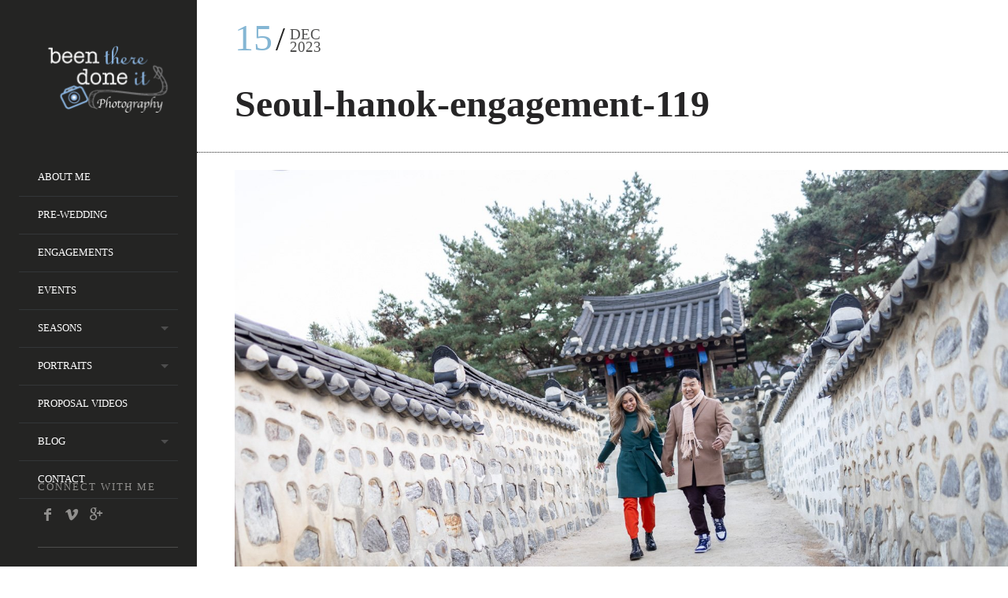

--- FILE ---
content_type: text/html; charset=UTF-8
request_url: https://www.jeongyi.com/blog/gmedia/seoul-hanok-engagement-119-jpg/
body_size: 16546
content:


<!DOCTYPE html>
<!--[if lt IE 7]>
<html class="lt-ie9 lt-ie8 lt-ie7" lang="en-US" id="html" itemscope itemtype="http://schema.org/Article"> <![endif]-->
<!--[if IE 7]>
<html class="lt-ie9 lt-ie8" lang="en-US" id="html" itemscope itemtype="http://schema.org/Article"> <![endif]-->
<!--[if IE 8]>
<html class="lt-ie9" lang="en-US" id="html" itemscope itemtype="http://schema.org/Article"> <![endif]-->
<!--[if IE 9]>
<html class="ie9" lang="en-US" id="html" itemscope itemtype="http://schema.org/Article"> <![endif]-->
<!--[if gt IE 9]><!-->
<html class="no-android-browser" lang="en-US" id="html" itemscope itemtype="http://schema.org/Article"> <!--<![endif]-->
<head>


	
<meta http-equiv="content-type" content="text/html; charset=UTF-8">
<meta name="viewport" content="width=device-width, initial-scale=1">
<link rel="profile" href="https://gmpg.org/xfn/11">

<link rel="pingback" href="https://www.jeongyi.com/xmlrpc.php">
<meta http-equiv="X-UA-Compatible" content="IE=edge, chrome=1">

<meta name="HandheldFriendly" content="True">
<meta name="apple-touch-fullscreen" content="yes" />
<meta name="MobileOptimized" content="320">
<link rel="pingback" href="https://www.jeongyi.com/xmlrpc.php">
	
<!-- Facebook Pixel Code -->
<script>
!function(f,b,e,v,n,t,s)
{if(f.fbq)return;n=f.fbq=function(){n.callMethod?
n.callMethod.apply(n,arguments):n.queue.push(arguments)};
if(!f._fbq)f._fbq=n;n.push=n;n.loaded=!0;n.version='2.0';
n.queue=[];t=b.createElement(e);t.async=!0;
t.src=v;s=b.getElementsByTagName(e)[0];
s.parentNode.insertBefore(t,s)}(window,document,'script',
'https://connect.facebook.net/en_US/fbevents.js');
 fbq('init', '2446386749020297'); 
fbq('track', 'PageView');
</script>
<noscript>
 <img height="1" width="1" 
src="https://www.facebook.com/tr?id=2446386749020297&ev=PageView
&noscript=1"/>
</noscript>
<!-- End Facebook Pixel Code -->

	<!-- Global site tag (gtag.js) - Google Analytics -->
<script async src="https://www.googletagmanager.com/gtag/js?id=UA-47709098-1"></script>
<script>
  window.dataLayer = window.dataLayer || [];
  function gtag(){dataLayer.push(arguments);}
  gtag('js', new Date());

  gtag('config', 'UA-47709098-1');
</script>
	
<meta name='robots' content='index, follow, max-image-preview:large, max-snippet:-1, max-video-preview:-1' />

<!-- Google Tag Manager for WordPress by gtm4wp.com -->
<script data-cfasync="false" data-pagespeed-no-defer>
	var gtm4wp_datalayer_name = "dataLayer";
	var dataLayer = dataLayer || [];
</script>
<!-- End Google Tag Manager for WordPress by gtm4wp.com -->
	<!-- This site is optimized with the Yoast SEO plugin v21.0 - https://yoast.com/wordpress/plugins/seo/ -->
	<title>Seoul-hanok-engagement-119 - | Seoul Photographer</title>
	<link rel="canonical" href="https://www.jeongyi.com/blog/gmedia/seoul-hanok-engagement-119-jpg/" />
	<meta property="og:locale" content="en_US" />
	<meta property="og:type" content="article" />
	<meta property="og:title" content="Seoul-hanok-engagement-119 - | Seoul Photographer" />
	<meta property="og:url" content="https://www.jeongyi.com/blog/gmedia/seoul-hanok-engagement-119-jpg/" />
	<meta property="og:site_name" content="| Seoul Photographer" />
	<script type="application/ld+json" class="yoast-schema-graph">{"@context":"https://schema.org","@graph":[{"@type":"WebPage","@id":"https://www.jeongyi.com/blog/gmedia/seoul-hanok-engagement-119-jpg/","url":"https://www.jeongyi.com/blog/gmedia/seoul-hanok-engagement-119-jpg/","name":"Seoul-hanok-engagement-119 - | Seoul Photographer","isPartOf":{"@id":"https://www.jeongyi.com/#website"},"datePublished":"2023-12-15T04:16:16+00:00","dateModified":"2023-12-15T04:16:16+00:00","breadcrumb":{"@id":"https://www.jeongyi.com/blog/gmedia/seoul-hanok-engagement-119-jpg/#breadcrumb"},"inLanguage":"en-US","potentialAction":[{"@type":"ReadAction","target":["https://www.jeongyi.com/blog/gmedia/seoul-hanok-engagement-119-jpg/"]}]},{"@type":"BreadcrumbList","@id":"https://www.jeongyi.com/blog/gmedia/seoul-hanok-engagement-119-jpg/#breadcrumb","itemListElement":[{"@type":"ListItem","position":1,"name":"Home","item":"https://www.jeongyi.com/"},{"@type":"ListItem","position":2,"name":"Gmedia Posts","item":"https://www.jeongyi.com/blog/gmedia/"},{"@type":"ListItem","position":3,"name":"Seoul-hanok-engagement-119"}]},{"@type":"WebSite","@id":"https://www.jeongyi.com/#website","url":"https://www.jeongyi.com/","name":"| Seoul Photographer","description":"","potentialAction":[{"@type":"SearchAction","target":{"@type":"EntryPoint","urlTemplate":"https://www.jeongyi.com/?s={search_term_string}"},"query-input":"required name=search_term_string"}],"inLanguage":"en-US"}]}</script>
	<!-- / Yoast SEO plugin. -->


<link rel='dns-prefetch' href='//maps.google.com' />
<link rel='dns-prefetch' href='//www.jeongyi.com' />
<link rel='dns-prefetch' href='//fonts.googleapis.com' />
		<!-- Gmedia Open Graph Meta Image -->
		<meta property="og:title" content="Seoul-hanok-engagement-119"/>
		<meta property="og:description" content=""/>
		<meta property="og:image" content="https://www.jeongyi.com/wp-content/grand-media/image/seoul-hanok-engagement-119.jpg"/>
		<!-- End Gmedia Open Graph Meta Image -->
		<link rel='stylesheet' id='google-webfonts-css' href='https://fonts.googleapis.com/css?family=Roboto%3A300%2C500%2C300italic%2C500italic%7COpen+Sans%3A300%2C400%2C700%2C300italic%2C400italic%2C700italic%7CJosefin+Slab%3A400%2C600%2C700%7CCrimson+Text%3A400%2C400italic' type='text/css' media='all' />
<link rel='stylesheet' id='mediaelement-css' href='https://www.jeongyi.com/wp-includes/js/mediaelement/mediaelementplayer-legacy.min.css' type='text/css' media='all' />
<link rel='stylesheet' id='wpgrade-main-style-css' href='https://www.jeongyi.com/wp-content/themes/lens/theme-content/css/style.css' type='text/css' media='all' />
<style id='wpgrade-main-style-inline-css' type='text/css'>

.header:before {
	background-image: linear-gradient(#84b6d4 50%, #242423);
}

.header:after {
	background-image: linear-gradient(#242423 5%, #242423 91.66%, transparent 91.66%, transparent);
}




.image__item-meta, .mfp-video:hover .image__item-meta, .external_url:hover .image__item-meta, .article--product:hover .product__container,
.touch .mosaic__item--page-title .image__item-meta, .touch .mosaic__item--page-title-mobile .image__item-meta {
    background-color: #84b6d4;
    background-color: rgba(132,182,212, 0.8);
}

.mosaic__item--page-title-mobile .image__item-meta
.touch .mosaic__item--page-title .image__item-meta, .touch .mosaic__item--page-title-mobile .image__item-meta {
    background-color: rgba(132,182,212, 0.8);
}

.loading .pace .pace-activity {
    border-top-color: transparent;
}

.header:before {
    background-image: -webkit-gradient(linear, 50% 0%, 50% 100%, color-stop(50%, #84b6d4), color-stop(100%, #464a4d));
    background-image: -webkit-linear-gradient(#84b6d4 50%, #464a4d);
    background-image: -moz-linear-gradient(#84b6d4 50%, #464a4d);
    background-image: -o-linear-gradient(#84b6d4 50%, #464a4d);
    background-image: linear-gradient(#84b6d4 50%, #464a4d);
}

.lt-ie9 .header:before {
    filter: progid:DXImageTransform.Microsoft.gradient(gradientType=0, startColorstr='#FFFFFC00', endColorstr='#FF464A4D');
}

@media only screen and (min-width: 1201px){
    .team-member__profile{
        background-color: rgba(132,182,212, .8);
    }
}

                        .site-navigation>li, .site-navigation--main {         border: none;   }
.header:before, .header:after {
    content: none !important;
}

@media only screen and (min-width: 1201px) {
.page-main {
max-width: 1900px;
max-width: 1900px;
}
.page-content--with-sidebar .page-main {
width: 100%;
}
}                    
</style>
<link rel='stylesheet' id='wp-block-library-css' href='https://www.jeongyi.com/wp-includes/css/dist/block-library/style.min.css' type='text/css' media='all' />
<link rel='stylesheet' id='classic-theme-styles-css' href='https://www.jeongyi.com/wp-includes/css/classic-themes.min.css' type='text/css' media='all' />
<style id='global-styles-inline-css' type='text/css'>
body{--wp--preset--color--black: #000000;--wp--preset--color--cyan-bluish-gray: #abb8c3;--wp--preset--color--white: #ffffff;--wp--preset--color--pale-pink: #f78da7;--wp--preset--color--vivid-red: #cf2e2e;--wp--preset--color--luminous-vivid-orange: #ff6900;--wp--preset--color--luminous-vivid-amber: #fcb900;--wp--preset--color--light-green-cyan: #7bdcb5;--wp--preset--color--vivid-green-cyan: #00d084;--wp--preset--color--pale-cyan-blue: #8ed1fc;--wp--preset--color--vivid-cyan-blue: #0693e3;--wp--preset--color--vivid-purple: #9b51e0;--wp--preset--gradient--vivid-cyan-blue-to-vivid-purple: linear-gradient(135deg,rgba(6,147,227,1) 0%,rgb(155,81,224) 100%);--wp--preset--gradient--light-green-cyan-to-vivid-green-cyan: linear-gradient(135deg,rgb(122,220,180) 0%,rgb(0,208,130) 100%);--wp--preset--gradient--luminous-vivid-amber-to-luminous-vivid-orange: linear-gradient(135deg,rgba(252,185,0,1) 0%,rgba(255,105,0,1) 100%);--wp--preset--gradient--luminous-vivid-orange-to-vivid-red: linear-gradient(135deg,rgba(255,105,0,1) 0%,rgb(207,46,46) 100%);--wp--preset--gradient--very-light-gray-to-cyan-bluish-gray: linear-gradient(135deg,rgb(238,238,238) 0%,rgb(169,184,195) 100%);--wp--preset--gradient--cool-to-warm-spectrum: linear-gradient(135deg,rgb(74,234,220) 0%,rgb(151,120,209) 20%,rgb(207,42,186) 40%,rgb(238,44,130) 60%,rgb(251,105,98) 80%,rgb(254,248,76) 100%);--wp--preset--gradient--blush-light-purple: linear-gradient(135deg,rgb(255,206,236) 0%,rgb(152,150,240) 100%);--wp--preset--gradient--blush-bordeaux: linear-gradient(135deg,rgb(254,205,165) 0%,rgb(254,45,45) 50%,rgb(107,0,62) 100%);--wp--preset--gradient--luminous-dusk: linear-gradient(135deg,rgb(255,203,112) 0%,rgb(199,81,192) 50%,rgb(65,88,208) 100%);--wp--preset--gradient--pale-ocean: linear-gradient(135deg,rgb(255,245,203) 0%,rgb(182,227,212) 50%,rgb(51,167,181) 100%);--wp--preset--gradient--electric-grass: linear-gradient(135deg,rgb(202,248,128) 0%,rgb(113,206,126) 100%);--wp--preset--gradient--midnight: linear-gradient(135deg,rgb(2,3,129) 0%,rgb(40,116,252) 100%);--wp--preset--duotone--dark-grayscale: url('#wp-duotone-dark-grayscale');--wp--preset--duotone--grayscale: url('#wp-duotone-grayscale');--wp--preset--duotone--purple-yellow: url('#wp-duotone-purple-yellow');--wp--preset--duotone--blue-red: url('#wp-duotone-blue-red');--wp--preset--duotone--midnight: url('#wp-duotone-midnight');--wp--preset--duotone--magenta-yellow: url('#wp-duotone-magenta-yellow');--wp--preset--duotone--purple-green: url('#wp-duotone-purple-green');--wp--preset--duotone--blue-orange: url('#wp-duotone-blue-orange');--wp--preset--font-size--small: 13px;--wp--preset--font-size--medium: 20px;--wp--preset--font-size--large: 36px;--wp--preset--font-size--x-large: 42px;}.has-black-color{color: var(--wp--preset--color--black) !important;}.has-cyan-bluish-gray-color{color: var(--wp--preset--color--cyan-bluish-gray) !important;}.has-white-color{color: var(--wp--preset--color--white) !important;}.has-pale-pink-color{color: var(--wp--preset--color--pale-pink) !important;}.has-vivid-red-color{color: var(--wp--preset--color--vivid-red) !important;}.has-luminous-vivid-orange-color{color: var(--wp--preset--color--luminous-vivid-orange) !important;}.has-luminous-vivid-amber-color{color: var(--wp--preset--color--luminous-vivid-amber) !important;}.has-light-green-cyan-color{color: var(--wp--preset--color--light-green-cyan) !important;}.has-vivid-green-cyan-color{color: var(--wp--preset--color--vivid-green-cyan) !important;}.has-pale-cyan-blue-color{color: var(--wp--preset--color--pale-cyan-blue) !important;}.has-vivid-cyan-blue-color{color: var(--wp--preset--color--vivid-cyan-blue) !important;}.has-vivid-purple-color{color: var(--wp--preset--color--vivid-purple) !important;}.has-black-background-color{background-color: var(--wp--preset--color--black) !important;}.has-cyan-bluish-gray-background-color{background-color: var(--wp--preset--color--cyan-bluish-gray) !important;}.has-white-background-color{background-color: var(--wp--preset--color--white) !important;}.has-pale-pink-background-color{background-color: var(--wp--preset--color--pale-pink) !important;}.has-vivid-red-background-color{background-color: var(--wp--preset--color--vivid-red) !important;}.has-luminous-vivid-orange-background-color{background-color: var(--wp--preset--color--luminous-vivid-orange) !important;}.has-luminous-vivid-amber-background-color{background-color: var(--wp--preset--color--luminous-vivid-amber) !important;}.has-light-green-cyan-background-color{background-color: var(--wp--preset--color--light-green-cyan) !important;}.has-vivid-green-cyan-background-color{background-color: var(--wp--preset--color--vivid-green-cyan) !important;}.has-pale-cyan-blue-background-color{background-color: var(--wp--preset--color--pale-cyan-blue) !important;}.has-vivid-cyan-blue-background-color{background-color: var(--wp--preset--color--vivid-cyan-blue) !important;}.has-vivid-purple-background-color{background-color: var(--wp--preset--color--vivid-purple) !important;}.has-black-border-color{border-color: var(--wp--preset--color--black) !important;}.has-cyan-bluish-gray-border-color{border-color: var(--wp--preset--color--cyan-bluish-gray) !important;}.has-white-border-color{border-color: var(--wp--preset--color--white) !important;}.has-pale-pink-border-color{border-color: var(--wp--preset--color--pale-pink) !important;}.has-vivid-red-border-color{border-color: var(--wp--preset--color--vivid-red) !important;}.has-luminous-vivid-orange-border-color{border-color: var(--wp--preset--color--luminous-vivid-orange) !important;}.has-luminous-vivid-amber-border-color{border-color: var(--wp--preset--color--luminous-vivid-amber) !important;}.has-light-green-cyan-border-color{border-color: var(--wp--preset--color--light-green-cyan) !important;}.has-vivid-green-cyan-border-color{border-color: var(--wp--preset--color--vivid-green-cyan) !important;}.has-pale-cyan-blue-border-color{border-color: var(--wp--preset--color--pale-cyan-blue) !important;}.has-vivid-cyan-blue-border-color{border-color: var(--wp--preset--color--vivid-cyan-blue) !important;}.has-vivid-purple-border-color{border-color: var(--wp--preset--color--vivid-purple) !important;}.has-vivid-cyan-blue-to-vivid-purple-gradient-background{background: var(--wp--preset--gradient--vivid-cyan-blue-to-vivid-purple) !important;}.has-light-green-cyan-to-vivid-green-cyan-gradient-background{background: var(--wp--preset--gradient--light-green-cyan-to-vivid-green-cyan) !important;}.has-luminous-vivid-amber-to-luminous-vivid-orange-gradient-background{background: var(--wp--preset--gradient--luminous-vivid-amber-to-luminous-vivid-orange) !important;}.has-luminous-vivid-orange-to-vivid-red-gradient-background{background: var(--wp--preset--gradient--luminous-vivid-orange-to-vivid-red) !important;}.has-very-light-gray-to-cyan-bluish-gray-gradient-background{background: var(--wp--preset--gradient--very-light-gray-to-cyan-bluish-gray) !important;}.has-cool-to-warm-spectrum-gradient-background{background: var(--wp--preset--gradient--cool-to-warm-spectrum) !important;}.has-blush-light-purple-gradient-background{background: var(--wp--preset--gradient--blush-light-purple) !important;}.has-blush-bordeaux-gradient-background{background: var(--wp--preset--gradient--blush-bordeaux) !important;}.has-luminous-dusk-gradient-background{background: var(--wp--preset--gradient--luminous-dusk) !important;}.has-pale-ocean-gradient-background{background: var(--wp--preset--gradient--pale-ocean) !important;}.has-electric-grass-gradient-background{background: var(--wp--preset--gradient--electric-grass) !important;}.has-midnight-gradient-background{background: var(--wp--preset--gradient--midnight) !important;}.has-small-font-size{font-size: var(--wp--preset--font-size--small) !important;}.has-medium-font-size{font-size: var(--wp--preset--font-size--medium) !important;}.has-large-font-size{font-size: var(--wp--preset--font-size--large) !important;}.has-x-large-font-size{font-size: var(--wp--preset--font-size--x-large) !important;}
.wp-block-navigation a:where(:not(.wp-element-button)){color: inherit;}
:where(.wp-block-columns.is-layout-flex){gap: 2em;}
.wp-block-pullquote{font-size: 1.5em;line-height: 1.6;}
</style>
<link rel='stylesheet' id='arve-main-css' href='https://www.jeongyi.com/wp-content/plugins/advanced-responsive-video-embedder/build/main.css' type='text/css' media='all' />
<link rel='stylesheet' id='contact-form-7-css' href='https://www.jeongyi.com/wp-content/plugins/contact-form-7/includes/css/styles.css' type='text/css' media='all' />
<style id='contact-form-7-inline-css' type='text/css'>
.wpcf7 .wpcf7-recaptcha iframe {margin-bottom: 0;}.wpcf7 .wpcf7-recaptcha[data-align="center"] > div {margin: 0 auto;}.wpcf7 .wpcf7-recaptcha[data-align="right"] > div {margin: 0 0 0 auto;}
</style>
<link rel='stylesheet' id='wpcf7-redirect-script-frontend-css' href='https://www.jeongyi.com/wp-content/plugins/wpcf7-redirect/build/assets/frontend-script.css' type='text/css' media='all' />
<link rel='stylesheet' id='gmedia-global-frontend-css' href='https://www.jeongyi.com/wp-content/plugins/grand-media/assets/gmedia.global.front.css' type='text/css' media='all' />
<script type='text/javascript' src='https://www.jeongyi.com/wp-includes/js/jquery/jquery.min.js' id='jquery-core-js'></script>
<script type='text/javascript' src='https://www.jeongyi.com/wp-includes/js/jquery/jquery-migrate.min.js' id='jquery-migrate-js'></script>
<script type='text/javascript' src='https://www.jeongyi.com/wp-content/themes/lens/theme-content/js/vendor/modernizr-2.8.3.min.js' id='modernizr-js'></script>
<link rel="https://api.w.org/" href="https://www.jeongyi.com/wp-json/" /><link rel='shortlink' href='https://www.jeongyi.com/?p=5517' />
<link rel="alternate" type="application/json+oembed" href="https://www.jeongyi.com/wp-json/oembed/1.0/embed?url=https%3A%2F%2Fwww.jeongyi.com%2Fblog%2Fgmedia%2Fseoul-hanok-engagement-119-jpg%2F" />
<link rel="alternate" type="text/xml+oembed" href="https://www.jeongyi.com/wp-json/oembed/1.0/embed?url=https%3A%2F%2Fwww.jeongyi.com%2Fblog%2Fgmedia%2Fseoul-hanok-engagement-119-jpg%2F&#038;format=xml" />
<!-- Google tag (gtag.js) -->
<script async src="https://www.googletagmanager.com/gtag/js?id=G-K3F92W85FY"></script>
<script>
  window.dataLayer = window.dataLayer || [];
  function gtag(){dataLayer.push(arguments);}
  gtag('js', new Date());

  gtag('config', 'G-K3F92W85FY');
  gtag('config', 'AW-11108343950');
</script>


<!-- Google Tag Manager for WordPress by gtm4wp.com -->
<!-- GTM Container placement set to automatic -->
<script data-cfasync="false" data-pagespeed-no-defer type="text/javascript">
	var dataLayer_content = {"pagePostType":"gmedia","pagePostType2":"single-gmedia","pagePostAuthor":"Jeong Yi"};
	dataLayer.push( dataLayer_content );
</script>
<script data-cfasync="false" data-pagespeed-no-defer type="text/javascript">
(function(w,d,s,l,i){w[l]=w[l]||[];w[l].push({'gtm.start':
new Date().getTime(),event:'gtm.js'});var f=d.getElementsByTagName(s)[0],
j=d.createElement(s),dl=l!='dataLayer'?'&l='+l:'';j.async=true;j.src=
'//www.googletagmanager.com/gtm.js?id='+i+dl;f.parentNode.insertBefore(j,f);
})(window,document,'script','dataLayer','GTM-NZ7Q3QL');
</script>
<!-- End Google Tag Manager for WordPress by gtm4wp.com -->
<!-- <meta name="GmediaGallery" version="1.24.1/1.8.0" license="" /> -->
<meta name="description" content=""/>
<link rel="canonical" href="https://www.jeongyi.com/blog/gmedia/seoul-hanok-engagement-119-jpg/" />

<!-- facebook open graph stuff -->

<meta property="fb:app_id" content="337159902985774"/>


<meta property="og:site_name" content="| Seoul Photographer"/>
<meta property="og:url" content="https://www.jeongyi.com/blog/gmedia/seoul-hanok-engagement-119-jpg/"/>




<meta property="og:type" content="article"/>
<meta property="og:description" content="																																																																											Seoul-hanok-engagement-119											&nbsp;																															Jeong Yi																																																																																																			Album:											Moe &amp; Phone&#039;s Engagement Pictures in Seoul																																									Tags:											#Engagements #hanok #myeongdong #Namsangol hanok village #prewedding																																																																		Details																																										Canon EOS R6m2																									RF35mm F1.8 MACRO IS STM																										35mm / ƒ/2.2 / 1/200s / ISO 400																																																																															Created													December 3, 2023																																														Uploaded												December 15, 2023																																																																			.gmsingle_clearfix {							display: block;						}						.gmsingle_clearfix::after {							visibility: hidden;							display: block;							font-size: 0;							content: ' ';							clear: both;							height: 0;						}						.gmsingle_wrapper {							margin: 0 auto;						}						.gmsingle_wrapper * {							-webkit-box-sizing: border-box;							-moz-box-sizing: border-box;							box-sizing: border-box;						}						.gmsingle_photo_header {							margin-bottom: 15px;						}						.gmsingle_name_wrap {							padding: 24px 0 2px 80px;							height: 85px;							max-width: 100%;							overflow: hidden;							white-space: nowrap;							position: relative;						}						.gmsingle_name_wrap .gmsingle_user_avatar {							position: absolute;							top: 20px;							left: 0;						}						.gmsingle_name_wrap .gmsingle_user_avatar a.gmsingle_user_avatar_link {							display: block;							text-decoration: none;						}						.gmsingle_name_wrap .gmsingle_user_avatar img {							height: 60px !important;							width: auto;							overflow: hidden;							border-radius: 3px;						}						.gmsingle_name_wrap .gmsingle_title_author {							display: inline-block;							vertical-align: top;							max-width: 100%;						}						.gmsingle_name_wrap .gmsingle_title_author .gmsingle_title {							text-rendering: auto;							font-weight: 100;							font-size: 24px;							width: 100%;							overflow: hidden;							white-space: nowrap;							text-overflow: ellipsis;							margin: 0;							padding: 1px 0;							height: 1.1em;							line-height: 1;							box-sizing: content-box;							letter-spacing: 0;							text-transform: capitalize;						}						.gmsingle_name_wrap .gmsingle_title_author > div {							font-size: 14px;						}						.gmsingle_name_wrap .gmsingle_title_author .gmsingle_author_name {							float: left;						}						.gmsingle_name_wrap .gmsingle_title_author a {							font-size: inherit;						}						.gmsingle_photo_info {							display: flex;							flex-wrap: wrap;						}						.gmsingle_details_title {							margin: 0;							padding: 0;							text-transform: uppercase;							font-size: 18px;							line-height: 1em;							font-weight: 300;							height: 1.1em;							display: inline-block;							overflow: visible;							border: none;						}						.gmsingle_description_wrap {							flex: 1;							overflow: hidden;							min-width: 220px;							max-width: 100%;							padding-right: 7px;							margin-bottom: 30px;						}						.gmsingle_description_wrap .gmsingle_terms {							overflow: hidden;							margin: 0;							position: relative;							font-size: 14px;							font-weight: 300;						}						.gmsingle_description_wrap .gmsingle_term_label {							margin-right: 10px;						}						.gmsingle_description_wrap .gmsingle_term_label:empty {							display: none;						}						.gmsingle_description_wrap .gmsingle_terms .gmsingle_term {							display: inline-block;							margin: 0 12px 1px 0;						}						.gmsingle_description_wrap .gmsingle_terms .gmsingle_term a {							white-space: nowrap;						}						.gmsingle_details_section {							flex: 1;							width: 33%;							padding-right: 7px;							padding-left: 7px;							min-width: 220px;							max-width: 100%;						}						.gmsingle_details_section .gmsingle_slide_details {							margin: 20px 0;						}						.gmsingle_location_section {							flex: 1;							width: 27%;							padding-right: 7px;							padding-left: 7px;							min-width: 220px;							max-width: 100%;						}						.gmsingle_location_section .gmsingle_location_info {							margin: 20px 0;						}						.gmsingle_location_section .gmsingle_location_info * {							display: block;						}						.gmsingle_location_section .gmsingle_location_info img {							width: 100%;							height: auto;						}						.gmsingle_badges {							border-bottom: 1px solid rgba(0, 0, 0, 0.1);							padding-bottom: 17px;							margin-bottom: 12px;							text-align: left;							font-weight: 300;						}						.gmsingle_badges__column {							display: inline-block;							vertical-align: top;							width: 40%;							min-width: 80px;						}						.gmsingle_badges__column .gmsingle_badges__label {							font-size: 14px;						}						.gmsingle_badges__column .gmsingle_badges__count {							font-size: 20px;							line-height: 1em;							margin-top: 1px;						}						.gmsingle_exif {							border-bottom: 1px solid rgba(0, 0, 0, 0.1);							padding-bottom: 12px;							margin-bottom: 12px;							text-align: left;							font-size: 14px;							line-height: 1.7em;							font-weight: 300;						}						.gmsingle_exif .gmsingle_camera_settings .gmsingle_separator {							font-weight: 200;							padding: 0 5px;							display: inline-block;						}						.gmsingle_meta {							padding-bottom: 12px;							margin-bottom: 12px;							text-align: left;							font-size: 14px;							line-height: 1.2em;							font-weight: 300;						}						.gmsingle_meta .gmsingle_meta_key {							float: left;							padding: 3px 0;							width: 40%;							min-width: 80px;						}						.gmsingle_meta .gmsingle_meta_value {							float: left;							white-space: nowrap;							padding: 3px 0;							text-transform: capitalize;						}										" />
<meta property="article:published_time" content="2023-12-15">
<meta property="article:section" content="">


<meta property="og:image" content="https://www.jeongyi.com/wp-content/grand-media/image/seoul-hanok-engagement-119.jpg"/>


<!-- end facebook open graph -->
<!-- google+ tags -->

<meta itemprop="name" content="Seoul-hanok-engagement-119">
<meta itemprop="description" content="">
<meta itemprop="image" content="https://www.jeongyi.com/wp-content/grand-media/image/seoul-hanok-engagement-119.jpg">


<!-- end google+ tags -->
<!-- twitter card tags -->
<meta name="twitter:card" content="summary">
<meta name="twitter:url" content="https://www.jeongyi.com/blog/gmedia/seoul-hanok-engagement-119-jpg/" >
<meta name="twitter:domain" content="www.jeongyi.com">
<meta name="twitter:title" content="Seoul-hanok-engagement-119">
<meta name="twitter:description" content="">
<meta name="twitter:image:src" content="https://www.jeongyi.com/wp-content/grand-media/image/seoul-hanok-engagement-119.jpg">
<!-- end twitter card tags -->
			<style id="customify_output_style">
				.inverse a,
 .highlighted,
 blockquote:before,
 .emphasized:before,
 .site-navigation--main .menu-item:hover > a,
 .site-navigation--main .menu-item:focus > a,
 .site-navigation--main .menu-item:active > a,
 .site-navigation--main .menu-item.current-menu-item > a,
 .site-navigation--main .menu-item.current-menu-ancestor > a,
 .site-navigation--main .menu-item.current-menu-parent > a,
 .mosaic__filter-item.active, .mosaic__filter-item:hover,
 .complete i,
 .liked i,
 .article-timestamp--single .article-timestamp__date,
 a:hover > i.pixcode--icon,
 .btn:hover, .wpcf7-submit:hover, .form-submit #comment-submit:hover,
 .widget--header a:hover,
 a.site-home-link, .site-navigation--mobile .menu-item:hover > a,
 .site-navigation--mobile .menu-item.current-menu-ancestor > a,
 .site-navigation--mobile .menu-item.current-menu-parent > a,
 .site-navigation--mobile .menu-item.current-menu-item > a,
 .cart--widget .cart-link:hover,
 .mosaic__pagination .prev:hover, .mosaic__pagination .next:hover { color: #84b6d4; }
.rsNavSelected,
 .pin_ring--outer,
 .liked i,
 .btn, .wpcf7-submit, .form-submit #comment-submit,
 .progressbar__progress,
 .rsNavSelected,
 .product__badge, .cart--widget .cart__btn .cart-size,
 .woocommerce-page .woocommerce-message .pixcode--icon,
 .woocommerce-page .woocommerce-info .pixcode--icon { background-color: #84b6d4; }
.loading .pace .pace-activity, .no-touch .arrow-button:hover { border-color: #84b6d4; }
.site-navigation--main .menu-item.current-menu-item:after,
 .site-navigation--main .menu-item.current-menu-ancestor:after,
 .site-navigation--main .menu-item.current-menu-parent:after,
 .site-navigation--main .menu-item:hover:after,
 .site-navigation--main .menu-item:focus:after,
 .site-navigation--main .menu-item:active:after,
 .site-navigation--mobile .menu-item.current-menu-parent:after,
 .site-navigation--mobile .menu-item:hover:after,
 .site-navigation--mobile .menu-item:focus:after,
 .site-navigation--mobile .menu-item:active:after { border-top-color: #84b6d4; }
body, .up-link, .testimonial__author-name, .testimonial__author-title,
 ol li, .search-query, button { color: #515150; }
.up-link:before { border-color: #515150; }
h1, h2, h3, h4, h5, h6, h1 a, h2 a, h3 a, h4 a, h5 a, h6 a,
 .article-archive .article__title a, .article-archive .article__title a:hover,
 .entry__title, .testimonial__content, .single-portfolio-fullwidth .entry__title,
 .entry__content h1, .entry__content h2, .entry__content h3 { color: #262526; }
.header { background-color: #242423; }

body:not(.blog), .masonry article { background-color: #ffffff; }

			</style>
			<style id="customify_fonts_output">
	
.count, .count sup, .header-quote-content blockquote, .article-timestamp, .progressbar__title, .progressbar__tooltip, .testimonial__content, .testimonial__author-name, .tweet__meta, .search-query, .mfp-title, .entry__content ul li, .hN, .alpha, h1, .beta, h2, .gamma, h3, .masonry__item .entry__title, .single-portfolio-fullwidth .entry__title, .delta, h4, .epsilon, h5, .zeta, h6, .comment__author-name, .entry__meta-box a {
font-family: Array;
}


html, .wpcf7-form-control:not([type="submit"]), .wp-caption-text, blockquote:before, ol li, .comment__timestamp, .meta-box__box-title, .header-quote-content blockquote .author_description, .testimonial__author-title, .widget-content, .mfp-title small, .rsCaption__desc {
font-family: Array;
}


.image__plus-icon, .image_item-description, .image_item-category, .btn, .wpcf7-submit, .form-submit #comment-submit, .header, .header .hN, .header .alpha, .header h1, .header .beta, .header h2, .header .gamma, .header h3, .header .masonry__item .entry__title, .masonry__item .header .entry__title, .header .single-portfolio-fullwidth .entry__title, .single-portfolio-fullwidth .header .entry__title, .header .delta, .header h4, .header .epsilon, .header h5, .header .zeta, .header h6, .footer .hN, .footer .alpha, .footer h1, .footer .beta, .footer h2, .footer .gamma, .footer h3, .footer .masonry__item .entry__title, .masonry__item .footer .entry__title, .footer .single-portfolio-fullwidth .entry__title, .single-portfolio-fullwidth .footer .entry__title, .footer .delta, .footer h4, .footer .epsilon, .footer h5, .footer .zeta, .footer h6, .text-link, .projects_nav-item a {
font-family: Array;
}

</style>
			<script type="text/javascript">
;(function($){
                                            
})(jQuery);
</script>
<style id="wpforms-css-vars-root">
				:root {
					--wpforms-field-border-radius: 3px;
--wpforms-field-border-style: solid;
--wpforms-field-border-size: 1px;
--wpforms-field-background-color: #ffffff;
--wpforms-field-border-color: rgba( 0, 0, 0, 0.25 );
--wpforms-field-border-color-spare: rgba( 0, 0, 0, 0.25 );
--wpforms-field-text-color: rgba( 0, 0, 0, 0.7 );
--wpforms-field-menu-color: #ffffff;
--wpforms-label-color: rgba( 0, 0, 0, 0.85 );
--wpforms-label-sublabel-color: rgba( 0, 0, 0, 0.55 );
--wpforms-label-error-color: #d63637;
--wpforms-button-border-radius: 3px;
--wpforms-button-border-style: none;
--wpforms-button-border-size: 1px;
--wpforms-button-background-color: #066aab;
--wpforms-button-border-color: #066aab;
--wpforms-button-text-color: #ffffff;
--wpforms-page-break-color: #066aab;
--wpforms-background-image: none;
--wpforms-background-position: center center;
--wpforms-background-repeat: no-repeat;
--wpforms-background-size: cover;
--wpforms-background-width: 100px;
--wpforms-background-height: 100px;
--wpforms-background-color: rgba( 0, 0, 0, 0 );
--wpforms-background-url: none;
--wpforms-container-padding: 0px;
--wpforms-container-border-style: none;
--wpforms-container-border-width: 1px;
--wpforms-container-border-color: #000000;
--wpforms-container-border-radius: 3px;
--wpforms-field-size-input-height: 43px;
--wpforms-field-size-input-spacing: 15px;
--wpforms-field-size-font-size: 16px;
--wpforms-field-size-line-height: 19px;
--wpforms-field-size-padding-h: 14px;
--wpforms-field-size-checkbox-size: 16px;
--wpforms-field-size-sublabel-spacing: 5px;
--wpforms-field-size-icon-size: 1;
--wpforms-label-size-font-size: 16px;
--wpforms-label-size-line-height: 19px;
--wpforms-label-size-sublabel-font-size: 14px;
--wpforms-label-size-sublabel-line-height: 17px;
--wpforms-button-size-font-size: 17px;
--wpforms-button-size-height: 41px;
--wpforms-button-size-padding-h: 15px;
--wpforms-button-size-margin-top: 10px;
--wpforms-container-shadow-size-box-shadow: none;

				}
			</style>
</head><body data-rsssl=1 class="gmedia-template-default single single-gmedia postid-5517  is--copyright-protected" data-ajaxloading data-smoothscrolling    >


<div class="pace">
	<div class="pace-activity"></div>
</div>
	<div class="copyright-overlay">
		<div class="copyright-overlay__container">
			<div class="copyright-overlay__content">
				Jeong Yi Photography © 2020 | All rights reserved.			</div>
		</div>
	</div>
<div id="page">
	<nav class="navigation  navigation--mobile">
		<h2 class="accessibility">Primary Mobile Navigation</h2>

		<div id="nav-wrapper" class="djax-updatable">
			<nav class="menu-header-menu-container"><ul id="wpgrade-main-nav-mobile" class="site-navigation site-navigation--main site-navigation--mobile"><li id="menu-item-571" class="menu-item menu-item-type-post_type menu-item-object-page menu-item-571"><a href="https://www.jeongyi.com/about-me/personal/">About Me</a></li>
<li id="menu-item-505" class="menu-item menu-item-type-post_type menu-item-object-lens_gallery menu-item-505"><a href="https://www.jeongyi.com/lens_galleries/pre-wedding-photoshoot-korea/">Pre-wedding</a></li>
<li id="menu-item-1071" class="menu-item menu-item-type-post_type menu-item-object-lens_gallery menu-item-1071"><a href="https://www.jeongyi.com/lens_galleries/engagements-photoshoot-korea/">Engagements</a></li>
<li id="menu-item-4846" class="menu-item menu-item-type-custom menu-item-object-custom menu-item-4846"><a target="_blank" rel="noopener" href="https://www.koreaeventphotography.com/">Events</a></li>
<li id="menu-item-1664" class="menu-item menu-item-type-post_type menu-item-object-lens_gallery menu-item-has-children menu-item-1664"><a href="https://www.jeongyi.com/lens_galleries/seasons-photoshoot-korea/">Seasons</a>
<ul class="sub-menu">
	<li id="menu-item-1815" class="menu-item menu-item-type-post_type menu-item-object-lens_gallery menu-item-1815"><a href="https://www.jeongyi.com/lens_galleries/autumn-photoshoot-korea/">Autumn</a></li>
	<li id="menu-item-1912" class="menu-item menu-item-type-post_type menu-item-object-lens_gallery menu-item-1912"><a href="https://www.jeongyi.com/lens_galleries/spring-photoshoot-korea/">Spring</a></li>
	<li id="menu-item-1928" class="menu-item menu-item-type-post_type menu-item-object-lens_gallery menu-item-1928"><a href="https://www.jeongyi.com/lens_galleries/winter-photoshoot-korea/">Winter</a></li>
</ul>
</li>
<li id="menu-item-1199" class="menu-item menu-item-type-post_type menu-item-object-lens_gallery menu-item-has-children menu-item-1199"><a href="https://www.jeongyi.com/lens_galleries/portraits/">Portraits</a>
<ul class="sub-menu">
	<li id="menu-item-1988" class="menu-item menu-item-type-post_type menu-item-object-lens_gallery menu-item-1988"><a href="https://www.jeongyi.com/lens_galleries/family-photoshoots-korea/">Family</a></li>
</ul>
</li>
<li id="menu-item-424" class="menu-item menu-item-type-post_type menu-item-object-page menu-item-424"><a href="https://www.jeongyi.com/videos/">Proposal Videos</a></li>
<li id="menu-item-432" class="menu-item menu-item-type-post_type menu-item-object-page current_page_parent menu-item-has-children menu-item-432"><a href="https://www.jeongyi.com/blog/">Blog</a>
<ul class="sub-menu">
	<li id="menu-item-873" class="menu-item menu-item-type-taxonomy menu-item-object-category menu-item-873"><a href="https://www.jeongyi.com/blog/category/pre-wedding/">Pre-wedding</a></li>
	<li id="menu-item-872" class="menu-item menu-item-type-taxonomy menu-item-object-category menu-item-872"><a href="https://www.jeongyi.com/blog/category/engagements/">Engagements</a></li>
	<li id="menu-item-4844" class="menu-item menu-item-type-taxonomy menu-item-object-category menu-item-4844"><a href="https://www.jeongyi.com/blog/category/proposals/">Proposals</a></li>
	<li id="menu-item-874" class="menu-item menu-item-type-taxonomy menu-item-object-category menu-item-874"><a href="https://www.jeongyi.com/blog/category/portraits/">Portraits</a></li>
</ul>
</li>
<li id="menu-item-427" class="menu-item menu-item-type-post_type menu-item-object-page menu-item-427"><a href="https://www.jeongyi.com/contact/">Contact</a></li>
</ul></nav>		</div>
		<div class="nav-meta">
			<div class="header__social-section">
			<h4 class="widget__title">Connect with me</h4>		<ul class="site-social-links">
								<li class="site-social-links__social-link">
						<a href="https://www.facebook.com/jeongyi.photography" target="_blank">
							<i class="pixcode  pixcode--icon  icon-e-facebook"></i>
						</a>
					</li>
									<li class="site-social-links__social-link">
						<a href="https://vimeo.com/user9391701" target="_blank">
							<i class="pixcode  pixcode--icon  icon-e-vimeo"></i>
						</a>
					</li>
									<li class="site-social-links__social-link">
						<a href="https://plus.google.com/104042174562484097938/posts" target="_blank">
							<i class="pixcode  pixcode--icon  icon-e-gplus"></i>
						</a>
					</li>
						</ul>
	</div>			<div class="site-info">
							</div>
			<!-- .site-info -->
		</div>
	</nav>
	<div class="wrapper">
		<div class="header" data-smoothscrolling>
    <header class="site-header">
        <div class="site-header__branding">
                            <div class="site-logo site-logo--image ">
                    <a class="site-home-link" href="https://www.jeongyi.com" title="| Seoul Photographer">
                                                <img src="/wp-content/uploads/2014/01/BLOGO_final_Pbig.png"  rel="logo" alt="| Seoul Photographer"/>
                    </a>
                </div>
                    </div>
        <!-- <span class="site-navigation__trigger js-nav-trigger"><i class="icon-reorder"></i><i class="icon-remove"></i></span> -->
        <div class="site-navigation__trigger js-nav-trigger"><span class="nav-icon"></span></div>
        <div class="header__inner-wrap">
            <div id="navigation" class="djax-updatable">
                <nav class="menu-header-menu-container"><ul id="wpgrade-main-nav-desktop" class="site-navigation site-navigation--main"><li id="nav-menu-item-571" class="site-navigation__menu-item  menu-item menu-item--main menu-item--even menu-item-depth-0 menu-item menu-item-type-post_type menu-item-object-page"><a href="https://www.jeongyi.com/about-me/personal/" class="menu-link main-menu-link">About Me</a></li>
<li id="nav-menu-item-505" class="site-navigation__menu-item  menu-item menu-item--main menu-item--even menu-item-depth-0 menu-item menu-item-type-post_type menu-item-object-lens_gallery"><a href="https://www.jeongyi.com/lens_galleries/pre-wedding-photoshoot-korea/" class="menu-link main-menu-link">Pre-wedding</a></li>
<li id="nav-menu-item-1071" class="site-navigation__menu-item  menu-item menu-item--main menu-item--even menu-item-depth-0 menu-item menu-item-type-post_type menu-item-object-lens_gallery"><a href="https://www.jeongyi.com/lens_galleries/engagements-photoshoot-korea/" class="menu-link main-menu-link">Engagements</a></li>
<li id="nav-menu-item-4846" class="site-navigation__menu-item  menu-item menu-item--main menu-item--even menu-item-depth-0 menu-item menu-item-type-custom menu-item-object-custom"><a target="_blank" href="https://www.koreaeventphotography.com/" class="menu-link main-menu-link">Events</a></li>
<li id="nav-menu-item-1664" class="site-navigation__menu-item  menu-item menu-item--main menu-item--even menu-item-depth-0 menu-item menu-item-type-post_type menu-item-object-lens_gallery menu-item-has-children menu-item--parent"><a href="https://www.jeongyi.com/lens_galleries/seasons-photoshoot-korea/" class="menu-link main-menu-link">Seasons</a>
<ul class="site-navigation__sub-menu">
	<li id="nav-menu-item-1815" class="site-navigation__menu-item  menu-item menu-item--sub-menu-item menu-item--odd menu-item-depth-1 menu-item menu-item-type-post_type menu-item-object-lens_gallery"><a href="https://www.jeongyi.com/lens_galleries/autumn-photoshoot-korea/" class="menu-link sub-menu-link">Autumn</a></li>
	<li id="nav-menu-item-1912" class="site-navigation__menu-item  menu-item menu-item--sub-menu-item menu-item--odd menu-item-depth-1 menu-item menu-item-type-post_type menu-item-object-lens_gallery"><a href="https://www.jeongyi.com/lens_galleries/spring-photoshoot-korea/" class="menu-link sub-menu-link">Spring</a></li>
	<li id="nav-menu-item-1928" class="site-navigation__menu-item  menu-item menu-item--sub-menu-item menu-item--odd menu-item-depth-1 menu-item menu-item-type-post_type menu-item-object-lens_gallery"><a href="https://www.jeongyi.com/lens_galleries/winter-photoshoot-korea/" class="menu-link sub-menu-link">Winter</a></li>
</ul>
</li>
<li id="nav-menu-item-1199" class="site-navigation__menu-item  menu-item menu-item--main menu-item--even menu-item-depth-0 menu-item menu-item-type-post_type menu-item-object-lens_gallery menu-item-has-children menu-item--parent"><a href="https://www.jeongyi.com/lens_galleries/portraits/" class="menu-link main-menu-link">Portraits</a>
<ul class="site-navigation__sub-menu">
	<li id="nav-menu-item-1988" class="site-navigation__menu-item  menu-item menu-item--sub-menu-item menu-item--odd menu-item-depth-1 menu-item menu-item-type-post_type menu-item-object-lens_gallery"><a href="https://www.jeongyi.com/lens_galleries/family-photoshoots-korea/" class="menu-link sub-menu-link">Family</a></li>
</ul>
</li>
<li id="nav-menu-item-424" class="site-navigation__menu-item  menu-item menu-item--main menu-item--even menu-item-depth-0 menu-item menu-item-type-post_type menu-item-object-page"><a href="https://www.jeongyi.com/videos/" class="menu-link main-menu-link">Proposal Videos</a></li>
<li id="nav-menu-item-432" class="site-navigation__menu-item  menu-item menu-item--main menu-item--even menu-item-depth-0 menu-item menu-item-type-post_type menu-item-object-page current_page_parent menu-item-has-children menu-item--parent"><a href="https://www.jeongyi.com/blog/" class="menu-link main-menu-link">Blog</a>
<ul class="site-navigation__sub-menu">
	<li id="nav-menu-item-873" class="site-navigation__menu-item  menu-item menu-item--sub-menu-item menu-item--odd menu-item-depth-1 menu-item menu-item-type-taxonomy menu-item-object-category"><a href="https://www.jeongyi.com/blog/category/pre-wedding/" class="menu-link sub-menu-link">Pre-wedding</a></li>
	<li id="nav-menu-item-872" class="site-navigation__menu-item  menu-item menu-item--sub-menu-item menu-item--odd menu-item-depth-1 menu-item menu-item-type-taxonomy menu-item-object-category"><a href="https://www.jeongyi.com/blog/category/engagements/" class="menu-link sub-menu-link">Engagements</a></li>
	<li id="nav-menu-item-4844" class="site-navigation__menu-item  menu-item menu-item--sub-menu-item menu-item--odd menu-item-depth-1 menu-item menu-item-type-taxonomy menu-item-object-category"><a href="https://www.jeongyi.com/blog/category/proposals/" class="menu-link sub-menu-link">Proposals</a></li>
	<li id="nav-menu-item-874" class="site-navigation__menu-item  menu-item menu-item--sub-menu-item menu-item--odd menu-item-depth-1 menu-item menu-item-type-taxonomy menu-item-object-category"><a href="https://www.jeongyi.com/blog/category/portraits/" class="menu-link sub-menu-link">Portraits</a></li>
</ul>
</li>
<li id="nav-menu-item-427" class="site-navigation__menu-item  menu-item menu-item--main menu-item--even menu-item-depth-0 menu-item menu-item-type-post_type menu-item-object-page"><a href="https://www.jeongyi.com/contact/" class="menu-link main-menu-link">Contact</a></li>
</ul></nav>            </div>
        </div>
    </header>
        <footer id="colophon" class="site-footer" role="contentinfo">
                    <div class="header__social-section">
                                <h4 class="widget__title">Connect with me</h4>                <ul class="site-social-links">
                                            <li class="site-social-links__social-link">
                            <a href="https://www.facebook.com/jeongyi.photography" target="_blank">
                                <i class="pixcode  pixcode--icon  icon-e-facebook"></i>
                            </a>
                        </li>
                                            <li class="site-social-links__social-link">
                            <a href="https://vimeo.com/user9391701" target="_blank">
                                <i class="pixcode  pixcode--icon  icon-e-vimeo"></i>
                            </a>
                        </li>
                                            <li class="site-social-links__social-link">
                            <a href="https://plus.google.com/104042174562484097938/posts" target="_blank">
                                <i class="pixcode  pixcode--icon  icon-e-gplus"></i>
                            </a>
                        </li>
                                    </ul>
                            </div>
        
        <div class="site-info text--right">
                    </div><!-- .site-info -->
    </footer><!-- #colophon -->
</div><!-- .header --><div id="main" class="content djax-updatable">

 

        <div class="page-main entry__body">
                                    <article id="post-5517" class="post-5517 gmedia type-gmedia status-publish hentry" role="article">
                    <header class="entry-header">
                        <div class="entry-header__meta">
                            <div class="article-timestamp article-timestamp--single">
                                <div class="article-timestamp__date">15</div>
                                <div class="article-timestamp__right-box">
                                    <span class="article-timestamp__month">Dec</span>
                                    <span class="article-timestamp__year">2023</span>
                                </div>
                            </div><!-- .article-timestamp -->
                        </div><!-- .entry-header__meta -->
                        <h1 class="entry__title">Seoul-hanok-engagement-119</h1>
                        <hr class="separator separator--dotted separator--full-left grow">
                    </header>

                    
                    <div class="entry__wrap">
                        <div class="entry__likes">
                            <!-- .likes-box -->
                        </div>
                        <div class="entry__content"><div class="GmediaGallery_SinglePage">					<a class="gmedia-item-link" rel="gmedia-item"						href="https://www.jeongyi.com/wp-content/grand-media/image/seoul-hanok-engagement-119.jpg"><img class="gmedia-item"							style="max-width:100%;"							src="https://www.jeongyi.com/wp-content/grand-media/image/seoul-hanok-engagement-119.jpg"							alt="Seoul-hanok-engagement-119"/></a>										<div class="gmsingle_wrapper gmsingle_clearfix">						<script type="text/html" class="gm_script2html">							<div class="gmsingle_photo_header gmsingle_clearfix">								<div class="gmsingle_name_wrap gmsingle_clearfix">																		<div class="gmsingle_title_author">										<div class="gmsingle_title">											Seoul-hanok-engagement-119											&nbsp;										</div>										<div class="gmsingle_author_name">											<a class="gmsingle_author_link"												href="https://www.jeongyi.com/blog/author/jwyphoto0712/">Jeong Yi</a>										</div>									</div>								</div>							</div>						</script>						<div class="gmsingle_photo_info">							<div class="gmsingle_description_wrap">																<script type="text/html" class="gm_script2html">																			<div class="gmsingle_terms">											<span class="gmsingle_term_label">Album:</span>											<span class="gmsingle_album"><span class="gmsingle_term"><a														href="https://www.jeongyi.com/blog/gmedia-album/moe-phones-engagement-pictures-in-seoul/">Moe &amp; Phone&#039;s Engagement Pictures in Seoul</a></span></span>										</div>																				<div class="gmsingle_terms">											<span class="gmsingle_term_label">Tags:</span>											<span class="gmsingle_tags"><span class='gmsingle_term'><a href='https://www.jeongyi.com/blog/gmedia-tag/Engagements/'>#Engagements</a></span> <span class='gmsingle_term'><a href='https://www.jeongyi.com/blog/gmedia-tag/hanok/'>#hanok</a></span> <span class='gmsingle_term'><a href='https://www.jeongyi.com/blog/gmedia-tag/myeongdong/'>#myeongdong</a></span> <span class='gmsingle_term'><a href='https://www.jeongyi.com/blog/gmedia-tag/Namsangol hanok village/'>#Namsangol hanok village</a></span> <span class='gmsingle_term'><a href='https://www.jeongyi.com/blog/gmedia-tag/prewedding/'>#prewedding</a></span></span>										</div>																	</script>							</div>							<script type="text/html" class="gm_script2html">																<div class="gmsingle_details_section">									<div class="gmsingle_details_title">Details</div>									<div class="gmsingle_slide_details">																					<div class='gmsingle_exif'>												<div class='gmsingle_label gmsingle_exif_model'>Canon EOS R6m2</div>																									<div class='gmsingle_label_small gmsingle_exif_lens'>RF35mm F1.8 MACRO IS STM</div>																										<div class='gmsingle_label_small gmsingle_camera_settings'><span class='gmsingle_exif_focallength'>35mm</span><span class="gmsingle_separator"> / </span><span class='gmsingle_exif_aperture'>ƒ/2.2</span><span class="gmsingle_separator"> / </span><span class='gmsingle_exif_exposure'>1/200s</span><span class="gmsingle_separator"> / </span><span class='gmsingle_exif_iso'>ISO 400</span></div>																							</div>																				<div class='gmsingle_meta'>																							<div class='gmsingle_clearfix'>													<span class='gmsingle_meta_key'>Created</span>													<span class='gmsingle_meta_value'>December 3, 2023</span>												</div>																						<div class='gmsingle_clearfix'>												<span class='gmsingle_meta_key'>Uploaded</span>												<span class='gmsingle_meta_value'>December 15, 2023</span>											</div>										</div>									</div>								</div>							</script>						</div>					</div>					<style>						.gmsingle_clearfix {							display: block;						}						.gmsingle_clearfix::after {							visibility: hidden;							display: block;							font-size: 0;							content: ' ';							clear: both;							height: 0;						}						.gmsingle_wrapper {							margin: 0 auto;						}						.gmsingle_wrapper * {							-webkit-box-sizing: border-box;							-moz-box-sizing: border-box;							box-sizing: border-box;						}						.gmsingle_photo_header {							margin-bottom: 15px;						}						.gmsingle_name_wrap {							padding: 24px 0 2px 80px;							height: 85px;							max-width: 100%;							overflow: hidden;							white-space: nowrap;							position: relative;						}						.gmsingle_name_wrap .gmsingle_user_avatar {							position: absolute;							top: 20px;							left: 0;						}						.gmsingle_name_wrap .gmsingle_user_avatar a.gmsingle_user_avatar_link {							display: block;							text-decoration: none;						}						.gmsingle_name_wrap .gmsingle_user_avatar img {							height: 60px !important;							width: auto;							overflow: hidden;							border-radius: 3px;						}						.gmsingle_name_wrap .gmsingle_title_author {							display: inline-block;							vertical-align: top;							max-width: 100%;						}						.gmsingle_name_wrap .gmsingle_title_author .gmsingle_title {							text-rendering: auto;							font-weight: 100;							font-size: 24px;							width: 100%;							overflow: hidden;							white-space: nowrap;							text-overflow: ellipsis;							margin: 0;							padding: 1px 0;							height: 1.1em;							line-height: 1;							box-sizing: content-box;							letter-spacing: 0;							text-transform: capitalize;						}						.gmsingle_name_wrap .gmsingle_title_author > div {							font-size: 14px;						}						.gmsingle_name_wrap .gmsingle_title_author .gmsingle_author_name {							float: left;						}						.gmsingle_name_wrap .gmsingle_title_author a {							font-size: inherit;						}						.gmsingle_photo_info {							display: flex;							flex-wrap: wrap;						}						.gmsingle_details_title {							margin: 0;							padding: 0;							text-transform: uppercase;							font-size: 18px;							line-height: 1em;							font-weight: 300;							height: 1.1em;							display: inline-block;							overflow: visible;							border: none;						}						.gmsingle_description_wrap {							flex: 1;							overflow: hidden;							min-width: 220px;							max-width: 100%;							padding-right: 7px;							margin-bottom: 30px;						}						.gmsingle_description_wrap .gmsingle_terms {							overflow: hidden;							margin: 0;							position: relative;							font-size: 14px;							font-weight: 300;						}						.gmsingle_description_wrap .gmsingle_term_label {							margin-right: 10px;						}						.gmsingle_description_wrap .gmsingle_term_label:empty {							display: none;						}						.gmsingle_description_wrap .gmsingle_terms .gmsingle_term {							display: inline-block;							margin: 0 12px 1px 0;						}						.gmsingle_description_wrap .gmsingle_terms .gmsingle_term a {							white-space: nowrap;						}						.gmsingle_details_section {							flex: 1;							width: 33%;							padding-right: 7px;							padding-left: 7px;							min-width: 220px;							max-width: 100%;						}						.gmsingle_details_section .gmsingle_slide_details {							margin: 20px 0;						}						.gmsingle_location_section {							flex: 1;							width: 27%;							padding-right: 7px;							padding-left: 7px;							min-width: 220px;							max-width: 100%;						}						.gmsingle_location_section .gmsingle_location_info {							margin: 20px 0;						}						.gmsingle_location_section .gmsingle_location_info * {							display: block;						}						.gmsingle_location_section .gmsingle_location_info img {							width: 100%;							height: auto;						}						.gmsingle_badges {							border-bottom: 1px solid rgba(0, 0, 0, 0.1);							padding-bottom: 17px;							margin-bottom: 12px;							text-align: left;							font-weight: 300;						}						.gmsingle_badges__column {							display: inline-block;							vertical-align: top;							width: 40%;							min-width: 80px;						}						.gmsingle_badges__column .gmsingle_badges__label {							font-size: 14px;						}						.gmsingle_badges__column .gmsingle_badges__count {							font-size: 20px;							line-height: 1em;							margin-top: 1px;						}						.gmsingle_exif {							border-bottom: 1px solid rgba(0, 0, 0, 0.1);							padding-bottom: 12px;							margin-bottom: 12px;							text-align: left;							font-size: 14px;							line-height: 1.7em;							font-weight: 300;						}						.gmsingle_exif .gmsingle_camera_settings .gmsingle_separator {							font-weight: 200;							padding: 0 5px;							display: inline-block;						}						.gmsingle_meta {							padding-bottom: 12px;							margin-bottom: 12px;							text-align: left;							font-size: 14px;							line-height: 1.2em;							font-weight: 300;						}						.gmsingle_meta .gmsingle_meta_key {							float: left;							padding: 3px 0;							width: 40%;							min-width: 80px;						}						.gmsingle_meta .gmsingle_meta_value {							float: left;							white-space: nowrap;							padding: 3px 0;							text-transform: capitalize;						}					</style>					</div></div>
                    </div>

	                
                    <footer class="entry__meta cf">
                                                                
                        						<script type="text/javascript">/* --- MAKE POPUPS --- */function popitup(url, title) {newwindow=window.open(url,title,'height=300,width=600');if (window.focus) {newwindow.focus()}	return false; } </script>
						
                        <div class="social-links">
                            <span class="social-links__message">Share: </span>
                            <ul class="social-links__list">
                                                                    <li>
                                        <a href="https://twitter.com/intent/tweet?original_referer=https%3A%2F%2Fwww.jeongyi.com%2Fblog%2Fgmedia%2Fseoul-hanok-engagement-119-jpg%2F&amp;source=tweetbutton&amp;text=Seoul-hanok-engagement-119&amp;url=https%3A%2F%2Fwww.jeongyi.com%2Fblog%2Fgmedia%2Fseoul-hanok-engagement-119-jpg%2F&amp;via=" onclick="return popitup(this.href, this.title)"
                                           title="Share on Twitter!">
                                            <i class="icon-e-twitter-circled"></i>
                                        </a>
                                    </li>
                                                                    <li>
                                        <a href="http://www.facebook.com/sharer.php?u=https%3A%2F%2Fwww.jeongyi.com%2Fblog%2Fgmedia%2Fseoul-hanok-engagement-119-jpg%2F" onclick="return popitup(this.href, this.title)"
                                           title="Share on Facebook!">
                                            <i class="icon-e-facebook-circled"></i>
                                        </a>
                                    </li>
                                                                    <li>
                                        <a href="https://plus.google.com/share?url=https%3A%2F%2Fwww.jeongyi.com%2Fblog%2Fgmedia%2Fseoul-hanok-engagement-119-jpg%2F" onclick="return popitup(this.href, this.title)"
                                           title="Share on Google+!">
                                            <i class="icon-e-gplus-circled"></i>
                                        </a>
                                    </li>
                                							 </ul>
                        </div>
                                        </footer><!-- .entry-meta -->
                    <hr class="separator separator--striped">
                    

    <div id="comments" class="comments-area">
    <h4 class="comments-area-title">
    Leave a comment    </h4>


    
        
</div><!-- #comments .comments-area -->
<hr class="separator separator--striped" />
    	<div id="respond" class="comment-respond">
		<h3 id="reply-title" class="comment-reply-title"></h3><p class="must-log-in">You must be <a href="https://www.jeongyi.com/kp0712-gcn/?redirect_to=https%3A%2F%2Fwww.jeongyi.com%2Fblog%2Fgmedia%2Fseoul-hanok-engagement-119-jpg%2F">logged in</a> to post a comment.</p>	</div><!-- #respond -->
	                </article>
        
        </div><!-- .page-main -->

  

    </div><!-- .page-content -->

</div><!-- .content -->
        </div><!-- .wrapper -->
    </div><!-- #page -->
			<script>
				window.addEventListener('load', function() {
					// Trigger the 'wf-active' event, just like Web Font Loader would do.
					window.dispatchEvent(new Event('wf-active'));
					// Add the 'wf-active' class on the html element, just like Web Font Loader would do.
					document.getElementsByTagName('html')[0].classList.add('wf-active');
				});
			</script>
			<script type='text/javascript' src='https://maps.google.com/maps/api/js?sensor=false&#038;language=en' id='google-maps-api-js'></script>
<script type='text/javascript' id='mediaelement-core-js-before'>
var mejsL10n = {"language":"en","strings":{"mejs.download-file":"Download File","mejs.install-flash":"You are using a browser that does not have Flash player enabled or installed. Please turn on your Flash player plugin or download the latest version from https:\/\/get.adobe.com\/flashplayer\/","mejs.fullscreen":"Fullscreen","mejs.play":"Play","mejs.pause":"Pause","mejs.time-slider":"Time Slider","mejs.time-help-text":"Use Left\/Right Arrow keys to advance one second, Up\/Down arrows to advance ten seconds.","mejs.live-broadcast":"Live Broadcast","mejs.volume-help-text":"Use Up\/Down Arrow keys to increase or decrease volume.","mejs.unmute":"Unmute","mejs.mute":"Mute","mejs.volume-slider":"Volume Slider","mejs.video-player":"Video Player","mejs.audio-player":"Audio Player","mejs.captions-subtitles":"Captions\/Subtitles","mejs.captions-chapters":"Chapters","mejs.none":"None","mejs.afrikaans":"Afrikaans","mejs.albanian":"Albanian","mejs.arabic":"Arabic","mejs.belarusian":"Belarusian","mejs.bulgarian":"Bulgarian","mejs.catalan":"Catalan","mejs.chinese":"Chinese","mejs.chinese-simplified":"Chinese (Simplified)","mejs.chinese-traditional":"Chinese (Traditional)","mejs.croatian":"Croatian","mejs.czech":"Czech","mejs.danish":"Danish","mejs.dutch":"Dutch","mejs.english":"English","mejs.estonian":"Estonian","mejs.filipino":"Filipino","mejs.finnish":"Finnish","mejs.french":"French","mejs.galician":"Galician","mejs.german":"German","mejs.greek":"Greek","mejs.haitian-creole":"Haitian Creole","mejs.hebrew":"Hebrew","mejs.hindi":"Hindi","mejs.hungarian":"Hungarian","mejs.icelandic":"Icelandic","mejs.indonesian":"Indonesian","mejs.irish":"Irish","mejs.italian":"Italian","mejs.japanese":"Japanese","mejs.korean":"Korean","mejs.latvian":"Latvian","mejs.lithuanian":"Lithuanian","mejs.macedonian":"Macedonian","mejs.malay":"Malay","mejs.maltese":"Maltese","mejs.norwegian":"Norwegian","mejs.persian":"Persian","mejs.polish":"Polish","mejs.portuguese":"Portuguese","mejs.romanian":"Romanian","mejs.russian":"Russian","mejs.serbian":"Serbian","mejs.slovak":"Slovak","mejs.slovenian":"Slovenian","mejs.spanish":"Spanish","mejs.swahili":"Swahili","mejs.swedish":"Swedish","mejs.tagalog":"Tagalog","mejs.thai":"Thai","mejs.turkish":"Turkish","mejs.ukrainian":"Ukrainian","mejs.vietnamese":"Vietnamese","mejs.welsh":"Welsh","mejs.yiddish":"Yiddish"}};
</script>
<script type='text/javascript' src='https://www.jeongyi.com/wp-includes/js/mediaelement/mediaelement-and-player.min.js' id='mediaelement-core-js'></script>
<script type='text/javascript' src='https://www.jeongyi.com/wp-includes/js/mediaelement/mediaelement-migrate.min.js' id='mediaelement-migrate-js'></script>
<script type='text/javascript' id='mediaelement-js-extra'>
/* <![CDATA[ */
var _wpmejsSettings = {"pluginPath":"\/wp-includes\/js\/mediaelement\/","classPrefix":"mejs-","stretching":"responsive"};
/* ]]> */
</script>
<script type='text/javascript' src='https://www.jeongyi.com/wp-content/themes/lens/theme-content/js/plugins.js' id='wpgrade-plugins-js'></script>
<script type='text/javascript' id='wpgrade-main-scripts-js-extra'>
/* <![CDATA[ */
var ajaxurl = "https:\/\/www.jeongyi.com\/wp-admin\/admin-ajax.php";
var objectl10n = {"tPrev":"Previous (Left arrow key)","tNext":"Next (Right arrow key)","tCounter":"of"};
var theme_name = "lens";
var lens_static_resources = {"scripts":{"google-maps-api":"https:\/\/maps.google.com\/maps\/api\/js?sensor=false&amp;language=en","wpgrade-main-scripts":"https:\/\/www.jeongyi.com\/wp-content\/themes\/lens\/theme-content\/js\/main.js","arve-main":"https:\/\/www.jeongyi.com\/wp-content\/plugins\/advanced-responsive-video-embedder\/build\/main.js","contact-form-7":"https:\/\/www.jeongyi.com\/wp-content\/plugins\/contact-form-7\/includes\/js\/index.js","wpcf7-redirect-script":"https:\/\/www.jeongyi.com\/wp-content\/plugins\/wpcf7-redirect\/build\/assets\/frontend-script.js","pixproof_plugin-script":"https:\/\/www.jeongyi.com\/wp-content\/plugins\/pixproof\/assets\/js\/public.js","gtm4wp-contact-form-7-tracker":"https:\/\/www.jeongyi.com\/wp-content\/plugins\/duracelltomi-google-tag-manager\/dist\/js\/gtm4wp-contact-form-7-tracker.js","gtm4wp-additional-datalayer-pushes":"","no-right-click-images-admin":"https:\/\/www.jeongyi.com\/wp-content\/plugins\/no-right-click-images-plugin\/js\/no-right-click-images-frontend.js","jquery":false,"gmedia-global-frontend":"https:\/\/www.jeongyi.com\/wp-content\/plugins\/grand-media\/assets\/gmedia.global.front.js"},"styles":{"google-webfonts":"https:\/\/fonts.googleapis.com\/css?family=Roboto:300,500,300italic,500italic|Open+Sans:300,400,700,300italic,400italic,700italic|Josefin+Slab:400,600,700|Crimson+Text:400,400italic","wpgrade-main-style":"https:\/\/www.jeongyi.com\/wp-content\/themes\/lens\/theme-content\/css\/style.css","wp-block-library":"\/wp-includes\/css\/dist\/block-library\/style.min.css","classic-theme-styles":"\/wp-includes\/css\/classic-themes.min.css","global-styles":false,"arve":null,"contact-form-7":"https:\/\/www.jeongyi.com\/wp-content\/plugins\/contact-form-7\/includes\/css\/styles.css","wpcf7-redirect-script-frontend":"https:\/\/www.jeongyi.com\/wp-content\/plugins\/wpcf7-redirect\/build\/assets\/frontend-script.css","gmedia-global-frontend":"https:\/\/www.jeongyi.com\/wp-content\/plugins\/grand-media\/assets\/gmedia.global.front.css"}};
/* ]]> */
</script>
<script type='text/javascript' src='https://www.jeongyi.com/wp-content/themes/lens/theme-content/js/main.js' id='wpgrade-main-scripts-js'></script>
<script type='text/javascript' src='https://www.jeongyi.com/wp-content/plugins/advanced-responsive-video-embedder/build/main.js' id='arve-main-js'></script>
<script type='text/javascript' src='https://www.jeongyi.com/wp-content/plugins/contact-form-7/includes/swv/js/index.js' id='swv-js'></script>
<script type='text/javascript' id='contact-form-7-js-extra'>
/* <![CDATA[ */
var wpcf7 = {"api":{"root":"https:\/\/www.jeongyi.com\/wp-json\/","namespace":"contact-form-7\/v1"}};
/* ]]> */
</script>
<script type='text/javascript' src='https://www.jeongyi.com/wp-content/plugins/contact-form-7/includes/js/index.js' id='contact-form-7-js'></script>
<script type='text/javascript' id='wpcf7-redirect-script-js-extra'>
/* <![CDATA[ */
var wpcf7r = {"ajax_url":"https:\/\/www.jeongyi.com\/wp-admin\/admin-ajax.php"};
/* ]]> */
</script>
<script type='text/javascript' src='https://www.jeongyi.com/wp-content/plugins/wpcf7-redirect/build/assets/frontend-script.js' id='wpcf7-redirect-script-js'></script>
<script type='text/javascript' id='pixproof_plugin-script-js-extra'>
/* <![CDATA[ */
var pixproof = {"ajaxurl":"https:\/\/www.jeongyi.com\/wp-admin\/admin-ajax.php","pixproof_settings":{"zip_archive_generation":"manual"},"l10n":{"select":"Select","deselect":"Deselect","ofCounter":"of","next":"Next","previous":"Previous"}};
/* ]]> */
</script>
<script type='text/javascript' src='https://www.jeongyi.com/wp-content/plugins/pixproof/assets/js/public.js' id='pixproof_plugin-script-js'></script>
<script type='text/javascript' src='https://www.jeongyi.com/wp-content/plugins/duracelltomi-google-tag-manager/dist/js/gtm4wp-contact-form-7-tracker.js' id='gtm4wp-contact-form-7-tracker-js'></script>
<script type='text/javascript' id='no-right-click-images-admin-js-extra'>
/* <![CDATA[ */
var nrci_opts = {"gesture":"1","drag":"1","touch":"1","admin":"1"};
/* ]]> */
</script>
<script type='text/javascript' src='https://www.jeongyi.com/wp-content/plugins/no-right-click-images-plugin/js/no-right-click-images-frontend.js' id='no-right-click-images-admin-js'></script>
<script type='text/javascript' id='gmedia-global-frontend-js-extra'>
/* <![CDATA[ */
var GmediaGallery = {"ajaxurl":"https:\/\/www.jeongyi.com\/wp-admin\/admin-ajax.php","nonce":"e188298486","upload_dirurl":"https:\/\/www.jeongyi.com\/wp-content\/grand-media","plugin_dirurl":"https:\/\/www.jeongyi.com\/wp-content\/grand-media","license":"","license2":"","google_api_key":""};
/* ]]> */
</script>
<script type='text/javascript' src='https://www.jeongyi.com/wp-content/plugins/grand-media/assets/gmedia.global.front.js' id='gmedia-global-frontend-js'></script>
<script type="text/javascript">
;(function($){
                                            
})(jQuery);
</script>
	<div id="djax_list_scripts_and_styles">
		<div id="lens_list_scripts_and_styles" class="djax-updatable">
			<script>
				(function ($) {
					// wait for all dom elements
					$(document).ready(function () {
						// run this only if we have resources
						if (!window.hasOwnProperty('lens_static_resources')) return;
						window.lens_dynamic_loaded_scripts = {"google-maps-api":"https:\/\/maps.google.com\/maps\/api\/js?sensor=false&amp;language=en","wpgrade-main-scripts":"https:\/\/www.jeongyi.com\/wp-content\/themes\/lens\/theme-content\/js\/main.js","arve-main":"https:\/\/www.jeongyi.com\/wp-content\/plugins\/advanced-responsive-video-embedder\/build\/main.js","contact-form-7":"https:\/\/www.jeongyi.com\/wp-content\/plugins\/contact-form-7\/includes\/js\/index.js","wpcf7-redirect-script":"https:\/\/www.jeongyi.com\/wp-content\/plugins\/wpcf7-redirect\/build\/assets\/frontend-script.js","pixproof_plugin-script":"https:\/\/www.jeongyi.com\/wp-content\/plugins\/pixproof\/assets\/js\/public.js","gtm4wp-contact-form-7-tracker":"https:\/\/www.jeongyi.com\/wp-content\/plugins\/duracelltomi-google-tag-manager\/dist\/js\/gtm4wp-contact-form-7-tracker.js","gtm4wp-additional-datalayer-pushes":"","no-right-click-images-admin":"https:\/\/www.jeongyi.com\/wp-content\/plugins\/no-right-click-images-plugin\/js\/no-right-click-images-frontend.js","jquery":false,"gmedia-global-frontend":"https:\/\/www.jeongyi.com\/wp-content\/plugins\/grand-media\/assets\/gmedia.global.front.js"};
						window.lens_dynamic_loaded_styles = {"google-webfonts":"https:\/\/fonts.googleapis.com\/css?family=Roboto:300,500,300italic,500italic|Open+Sans:300,400,700,300italic,400italic,700italic|Josefin+Slab:400,600,700|Crimson+Text:400,400italic","wpgrade-main-style":"https:\/\/www.jeongyi.com\/wp-content\/themes\/lens\/theme-content\/css\/style.css","wp-block-library":"\/wp-includes\/css\/dist\/block-library\/style.min.css","classic-theme-styles":"\/wp-includes\/css\/classic-themes.min.css","global-styles":false,"arve":null,"contact-form-7":"https:\/\/www.jeongyi.com\/wp-content\/plugins\/contact-form-7\/includes\/css\/styles.css","wpcf7-redirect-script-frontend":"https:\/\/www.jeongyi.com\/wp-content\/plugins\/wpcf7-redirect\/build\/assets\/frontend-script.css","gmedia-global-frontend":"https:\/\/www.jeongyi.com\/wp-content\/plugins\/grand-media\/assets\/gmedia.global.front.css"};
						globalDebug = false;
						// run this only if we have resources
						if (!window.hasOwnProperty('lens_static_resources')) return;

						// lens_dynamic_loaded_scripts is generated in footer when all the scripts should be already enqueued
						$.each( window.lens_dynamic_loaded_scripts, function (key, url) {

							if (key in lens_static_resources.scripts) return;

							if (globalDebug) {console.dir("Scripts loaded dynamic");}
							if (globalDebug) {console.dir(key);}
							if (globalDebug) {console.log(url);}

							// add this script to our global stack so we don't enqueue it again
							lens_static_resources.scripts[key] = url;

							$.ajaxSetup({
								cache: true,
								async: false
							});

							$.getScript(url)
								.done(function (script, textStatus) {
									//console.log(textStatus);
								})
								.fail(function (jqxhr, settings, exception) {
									//if (globalDebug) {console.log('I failed');}
								});

							if (globalDebug) {console.groupEnd();}

							$(document).trigger('lens:page_scripts:loaded');
						});

						$.each( window.lens_dynamic_loaded_styles, function (key, url) {

							if (key in lens_static_resources.styles) return;

							if (globalDebug) {console.dir("Styles loaded dynamic");}
							if (globalDebug) {console.dir(key);}
							if (globalDebug) {console.log(url);}

							// add this style to our global stack so we don't enqueue it again
							lens_static_resources.styles[key] = url;

							// sorry no cache this time
							$.ajax({
								cache: true,
								async: false,
								url: url,
								dataType: 'html',
								success: function (data) {
									$('<style type="text/css">\n' + data + '</style>').appendTo("head");
								}
							});

							if (globalDebug) {console.groupEnd();}

							$(document).trigger('lens:page_styles:loaded');
						});

						globalDebug = false;
					});
				})(jQuery);
			</script>
		</div>
	</div>
</body>
</html>